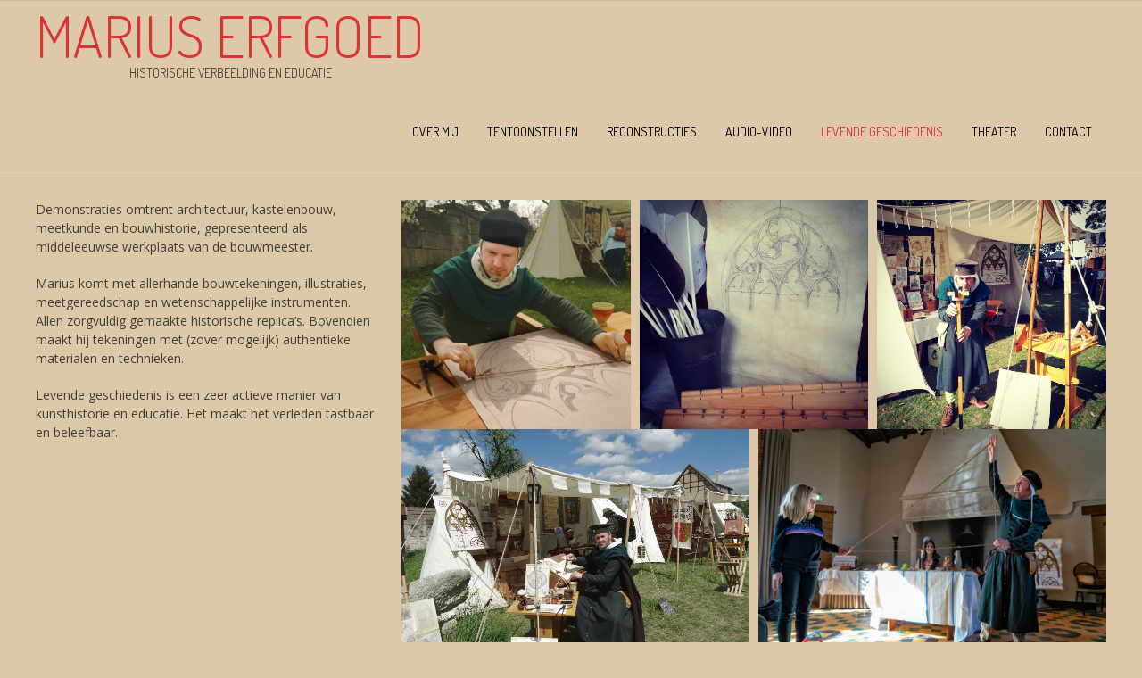

--- FILE ---
content_type: text/html; charset=UTF-8
request_url: http://mariuserfgoed.nl/middeleeuws-bouwmeester/
body_size: 9520
content:
<!DOCTYPE html><!-- Nikkon.ORG -->
<html lang="nl">
<head>
<meta charset="UTF-8">
<meta name="viewport" content="width=device-width, initial-scale=1">
<link rel="profile" href="http://gmpg.org/xfn/11">
<link rel="pingback" href="http://mariuserfgoed.nl/xmlrpc.php">
<meta name='robots' content='max-image-preview:large' />

	<!-- This site is optimized with the Yoast SEO plugin v14.4.1 - https://yoast.com/wordpress/plugins/seo/ -->
	<title>Middeleeuws bouwmeester - Marius Erfgoed</title>
	<meta name="robots" content="index, follow" />
	<meta name="googlebot" content="index, follow, max-snippet:-1, max-image-preview:large, max-video-preview:-1" />
	<meta name="bingbot" content="index, follow, max-snippet:-1, max-image-preview:large, max-video-preview:-1" />
	<link rel="canonical" href="http://mariuserfgoed.nl/middeleeuws-bouwmeester/" />
	<meta property="og:locale" content="nl_NL" />
	<meta property="og:type" content="article" />
	<meta property="og:title" content="Middeleeuws bouwmeester - Marius Erfgoed" />
	<meta property="og:url" content="http://mariuserfgoed.nl/middeleeuws-bouwmeester/" />
	<meta property="og:site_name" content="Marius Erfgoed" />
	<meta property="article:published_time" content="2020-03-20T20:31:00+00:00" />
	<meta property="article:modified_time" content="2024-05-01T20:32:54+00:00" />
	<meta property="og:image" content="http://mariuserfgoed.nl/wp-content/uploads/2024/05/BreitArch1.jpeg" />
	<meta property="og:image:width" content="780" />
	<meta property="og:image:height" content="740" />
	<meta name="twitter:card" content="summary_large_image" />
	<script type="application/ld+json" class="yoast-schema-graph">{"@context":"https://schema.org","@graph":[{"@type":"WebSite","@id":"http://mariuserfgoed.nl/#website","url":"http://mariuserfgoed.nl/","name":"Marius Erfgoed","description":"Historische verbeelding en educatie","potentialAction":[{"@type":"SearchAction","target":"http://mariuserfgoed.nl/?s={search_term_string}","query-input":"required name=search_term_string"}],"inLanguage":"nl"},{"@type":"ImageObject","@id":"http://mariuserfgoed.nl/middeleeuws-bouwmeester/#primaryimage","inLanguage":"nl","url":"http://mariuserfgoed.nl/wp-content/uploads/2024/05/BreitArch1.jpeg","width":780,"height":740},{"@type":"WebPage","@id":"http://mariuserfgoed.nl/middeleeuws-bouwmeester/#webpage","url":"http://mariuserfgoed.nl/middeleeuws-bouwmeester/","name":"Middeleeuws bouwmeester - Marius Erfgoed","isPartOf":{"@id":"http://mariuserfgoed.nl/#website"},"primaryImageOfPage":{"@id":"http://mariuserfgoed.nl/middeleeuws-bouwmeester/#primaryimage"},"datePublished":"2020-03-20T20:31:00+00:00","dateModified":"2024-05-01T20:32:54+00:00","author":{"@id":"http://mariuserfgoed.nl/#/schema/person/d1e24ab70c59104acc7baba670d99177"},"breadcrumb":{"@id":"http://mariuserfgoed.nl/middeleeuws-bouwmeester/#breadcrumb"},"inLanguage":"nl","potentialAction":[{"@type":"ReadAction","target":["http://mariuserfgoed.nl/middeleeuws-bouwmeester/"]}]},{"@type":"BreadcrumbList","@id":"http://mariuserfgoed.nl/middeleeuws-bouwmeester/#breadcrumb","itemListElement":[{"@type":"ListItem","position":1,"item":{"@type":"WebPage","@id":"http://mariuserfgoed.nl/","url":"http://mariuserfgoed.nl/","name":"Home"}},{"@type":"ListItem","position":2,"item":{"@type":"WebPage","@id":"http://mariuserfgoed.nl/middeleeuws-bouwmeester/","url":"http://mariuserfgoed.nl/middeleeuws-bouwmeester/","name":"Middeleeuws bouwmeester"}}]},{"@type":["Person"],"@id":"http://mariuserfgoed.nl/#/schema/person/d1e24ab70c59104acc7baba670d99177","name":"erfgoed","image":{"@type":"ImageObject","@id":"http://mariuserfgoed.nl/#personlogo","inLanguage":"nl","url":"http://1.gravatar.com/avatar/aacef4919327e811e5e75b905b0a1034?s=96&d=mm&r=g","caption":"erfgoed"}}]}</script>
	<!-- / Yoast SEO plugin. -->


<link rel='dns-prefetch' href='//fonts.googleapis.com' />
<link rel="alternate" type="application/rss+xml" title="Marius Erfgoed &raquo; feed" href="http://mariuserfgoed.nl/feed/" />
<link rel="alternate" type="application/rss+xml" title="Marius Erfgoed &raquo; reactiesfeed" href="http://mariuserfgoed.nl/comments/feed/" />
<script type="text/javascript">
window._wpemojiSettings = {"baseUrl":"https:\/\/s.w.org\/images\/core\/emoji\/14.0.0\/72x72\/","ext":".png","svgUrl":"https:\/\/s.w.org\/images\/core\/emoji\/14.0.0\/svg\/","svgExt":".svg","source":{"concatemoji":"http:\/\/mariuserfgoed.nl\/wp-includes\/js\/wp-emoji-release.min.js?ver=6.1.9"}};
/*! This file is auto-generated */
!function(e,a,t){var n,r,o,i=a.createElement("canvas"),p=i.getContext&&i.getContext("2d");function s(e,t){var a=String.fromCharCode,e=(p.clearRect(0,0,i.width,i.height),p.fillText(a.apply(this,e),0,0),i.toDataURL());return p.clearRect(0,0,i.width,i.height),p.fillText(a.apply(this,t),0,0),e===i.toDataURL()}function c(e){var t=a.createElement("script");t.src=e,t.defer=t.type="text/javascript",a.getElementsByTagName("head")[0].appendChild(t)}for(o=Array("flag","emoji"),t.supports={everything:!0,everythingExceptFlag:!0},r=0;r<o.length;r++)t.supports[o[r]]=function(e){if(p&&p.fillText)switch(p.textBaseline="top",p.font="600 32px Arial",e){case"flag":return s([127987,65039,8205,9895,65039],[127987,65039,8203,9895,65039])?!1:!s([55356,56826,55356,56819],[55356,56826,8203,55356,56819])&&!s([55356,57332,56128,56423,56128,56418,56128,56421,56128,56430,56128,56423,56128,56447],[55356,57332,8203,56128,56423,8203,56128,56418,8203,56128,56421,8203,56128,56430,8203,56128,56423,8203,56128,56447]);case"emoji":return!s([129777,127995,8205,129778,127999],[129777,127995,8203,129778,127999])}return!1}(o[r]),t.supports.everything=t.supports.everything&&t.supports[o[r]],"flag"!==o[r]&&(t.supports.everythingExceptFlag=t.supports.everythingExceptFlag&&t.supports[o[r]]);t.supports.everythingExceptFlag=t.supports.everythingExceptFlag&&!t.supports.flag,t.DOMReady=!1,t.readyCallback=function(){t.DOMReady=!0},t.supports.everything||(n=function(){t.readyCallback()},a.addEventListener?(a.addEventListener("DOMContentLoaded",n,!1),e.addEventListener("load",n,!1)):(e.attachEvent("onload",n),a.attachEvent("onreadystatechange",function(){"complete"===a.readyState&&t.readyCallback()})),(e=t.source||{}).concatemoji?c(e.concatemoji):e.wpemoji&&e.twemoji&&(c(e.twemoji),c(e.wpemoji)))}(window,document,window._wpemojiSettings);
</script>
<style type="text/css">
img.wp-smiley,
img.emoji {
	display: inline !important;
	border: none !important;
	box-shadow: none !important;
	height: 1em !important;
	width: 1em !important;
	margin: 0 0.07em !important;
	vertical-align: -0.1em !important;
	background: none !important;
	padding: 0 !important;
}
</style>
	<link rel='stylesheet' id='wp-block-library-css' href='http://mariuserfgoed.nl/wp-includes/css/dist/block-library/style.min.css?ver=6.1.9' type='text/css' media='all' />
<link rel='stylesheet' id='classic-theme-styles-css' href='http://mariuserfgoed.nl/wp-includes/css/classic-themes.min.css?ver=1' type='text/css' media='all' />
<style id='global-styles-inline-css' type='text/css'>
body{--wp--preset--color--black: #000000;--wp--preset--color--cyan-bluish-gray: #abb8c3;--wp--preset--color--white: #ffffff;--wp--preset--color--pale-pink: #f78da7;--wp--preset--color--vivid-red: #cf2e2e;--wp--preset--color--luminous-vivid-orange: #ff6900;--wp--preset--color--luminous-vivid-amber: #fcb900;--wp--preset--color--light-green-cyan: #7bdcb5;--wp--preset--color--vivid-green-cyan: #00d084;--wp--preset--color--pale-cyan-blue: #8ed1fc;--wp--preset--color--vivid-cyan-blue: #0693e3;--wp--preset--color--vivid-purple: #9b51e0;--wp--preset--color--kb-palette-1: #888888;--wp--preset--color--kb-palette-2: #888888;--wp--preset--gradient--vivid-cyan-blue-to-vivid-purple: linear-gradient(135deg,rgba(6,147,227,1) 0%,rgb(155,81,224) 100%);--wp--preset--gradient--light-green-cyan-to-vivid-green-cyan: linear-gradient(135deg,rgb(122,220,180) 0%,rgb(0,208,130) 100%);--wp--preset--gradient--luminous-vivid-amber-to-luminous-vivid-orange: linear-gradient(135deg,rgba(252,185,0,1) 0%,rgba(255,105,0,1) 100%);--wp--preset--gradient--luminous-vivid-orange-to-vivid-red: linear-gradient(135deg,rgba(255,105,0,1) 0%,rgb(207,46,46) 100%);--wp--preset--gradient--very-light-gray-to-cyan-bluish-gray: linear-gradient(135deg,rgb(238,238,238) 0%,rgb(169,184,195) 100%);--wp--preset--gradient--cool-to-warm-spectrum: linear-gradient(135deg,rgb(74,234,220) 0%,rgb(151,120,209) 20%,rgb(207,42,186) 40%,rgb(238,44,130) 60%,rgb(251,105,98) 80%,rgb(254,248,76) 100%);--wp--preset--gradient--blush-light-purple: linear-gradient(135deg,rgb(255,206,236) 0%,rgb(152,150,240) 100%);--wp--preset--gradient--blush-bordeaux: linear-gradient(135deg,rgb(254,205,165) 0%,rgb(254,45,45) 50%,rgb(107,0,62) 100%);--wp--preset--gradient--luminous-dusk: linear-gradient(135deg,rgb(255,203,112) 0%,rgb(199,81,192) 50%,rgb(65,88,208) 100%);--wp--preset--gradient--pale-ocean: linear-gradient(135deg,rgb(255,245,203) 0%,rgb(182,227,212) 50%,rgb(51,167,181) 100%);--wp--preset--gradient--electric-grass: linear-gradient(135deg,rgb(202,248,128) 0%,rgb(113,206,126) 100%);--wp--preset--gradient--midnight: linear-gradient(135deg,rgb(2,3,129) 0%,rgb(40,116,252) 100%);--wp--preset--duotone--dark-grayscale: url('#wp-duotone-dark-grayscale');--wp--preset--duotone--grayscale: url('#wp-duotone-grayscale');--wp--preset--duotone--purple-yellow: url('#wp-duotone-purple-yellow');--wp--preset--duotone--blue-red: url('#wp-duotone-blue-red');--wp--preset--duotone--midnight: url('#wp-duotone-midnight');--wp--preset--duotone--magenta-yellow: url('#wp-duotone-magenta-yellow');--wp--preset--duotone--purple-green: url('#wp-duotone-purple-green');--wp--preset--duotone--blue-orange: url('#wp-duotone-blue-orange');--wp--preset--font-size--small: 13px;--wp--preset--font-size--medium: 20px;--wp--preset--font-size--large: 36px;--wp--preset--font-size--x-large: 42px;--wp--preset--spacing--20: 0.44rem;--wp--preset--spacing--30: 0.67rem;--wp--preset--spacing--40: 1rem;--wp--preset--spacing--50: 1.5rem;--wp--preset--spacing--60: 2.25rem;--wp--preset--spacing--70: 3.38rem;--wp--preset--spacing--80: 5.06rem;}:where(.is-layout-flex){gap: 0.5em;}body .is-layout-flow > .alignleft{float: left;margin-inline-start: 0;margin-inline-end: 2em;}body .is-layout-flow > .alignright{float: right;margin-inline-start: 2em;margin-inline-end: 0;}body .is-layout-flow > .aligncenter{margin-left: auto !important;margin-right: auto !important;}body .is-layout-constrained > .alignleft{float: left;margin-inline-start: 0;margin-inline-end: 2em;}body .is-layout-constrained > .alignright{float: right;margin-inline-start: 2em;margin-inline-end: 0;}body .is-layout-constrained > .aligncenter{margin-left: auto !important;margin-right: auto !important;}body .is-layout-constrained > :where(:not(.alignleft):not(.alignright):not(.alignfull)){max-width: var(--wp--style--global--content-size);margin-left: auto !important;margin-right: auto !important;}body .is-layout-constrained > .alignwide{max-width: var(--wp--style--global--wide-size);}body .is-layout-flex{display: flex;}body .is-layout-flex{flex-wrap: wrap;align-items: center;}body .is-layout-flex > *{margin: 0;}:where(.wp-block-columns.is-layout-flex){gap: 2em;}.has-black-color{color: var(--wp--preset--color--black) !important;}.has-cyan-bluish-gray-color{color: var(--wp--preset--color--cyan-bluish-gray) !important;}.has-white-color{color: var(--wp--preset--color--white) !important;}.has-pale-pink-color{color: var(--wp--preset--color--pale-pink) !important;}.has-vivid-red-color{color: var(--wp--preset--color--vivid-red) !important;}.has-luminous-vivid-orange-color{color: var(--wp--preset--color--luminous-vivid-orange) !important;}.has-luminous-vivid-amber-color{color: var(--wp--preset--color--luminous-vivid-amber) !important;}.has-light-green-cyan-color{color: var(--wp--preset--color--light-green-cyan) !important;}.has-vivid-green-cyan-color{color: var(--wp--preset--color--vivid-green-cyan) !important;}.has-pale-cyan-blue-color{color: var(--wp--preset--color--pale-cyan-blue) !important;}.has-vivid-cyan-blue-color{color: var(--wp--preset--color--vivid-cyan-blue) !important;}.has-vivid-purple-color{color: var(--wp--preset--color--vivid-purple) !important;}.has-black-background-color{background-color: var(--wp--preset--color--black) !important;}.has-cyan-bluish-gray-background-color{background-color: var(--wp--preset--color--cyan-bluish-gray) !important;}.has-white-background-color{background-color: var(--wp--preset--color--white) !important;}.has-pale-pink-background-color{background-color: var(--wp--preset--color--pale-pink) !important;}.has-vivid-red-background-color{background-color: var(--wp--preset--color--vivid-red) !important;}.has-luminous-vivid-orange-background-color{background-color: var(--wp--preset--color--luminous-vivid-orange) !important;}.has-luminous-vivid-amber-background-color{background-color: var(--wp--preset--color--luminous-vivid-amber) !important;}.has-light-green-cyan-background-color{background-color: var(--wp--preset--color--light-green-cyan) !important;}.has-vivid-green-cyan-background-color{background-color: var(--wp--preset--color--vivid-green-cyan) !important;}.has-pale-cyan-blue-background-color{background-color: var(--wp--preset--color--pale-cyan-blue) !important;}.has-vivid-cyan-blue-background-color{background-color: var(--wp--preset--color--vivid-cyan-blue) !important;}.has-vivid-purple-background-color{background-color: var(--wp--preset--color--vivid-purple) !important;}.has-black-border-color{border-color: var(--wp--preset--color--black) !important;}.has-cyan-bluish-gray-border-color{border-color: var(--wp--preset--color--cyan-bluish-gray) !important;}.has-white-border-color{border-color: var(--wp--preset--color--white) !important;}.has-pale-pink-border-color{border-color: var(--wp--preset--color--pale-pink) !important;}.has-vivid-red-border-color{border-color: var(--wp--preset--color--vivid-red) !important;}.has-luminous-vivid-orange-border-color{border-color: var(--wp--preset--color--luminous-vivid-orange) !important;}.has-luminous-vivid-amber-border-color{border-color: var(--wp--preset--color--luminous-vivid-amber) !important;}.has-light-green-cyan-border-color{border-color: var(--wp--preset--color--light-green-cyan) !important;}.has-vivid-green-cyan-border-color{border-color: var(--wp--preset--color--vivid-green-cyan) !important;}.has-pale-cyan-blue-border-color{border-color: var(--wp--preset--color--pale-cyan-blue) !important;}.has-vivid-cyan-blue-border-color{border-color: var(--wp--preset--color--vivid-cyan-blue) !important;}.has-vivid-purple-border-color{border-color: var(--wp--preset--color--vivid-purple) !important;}.has-vivid-cyan-blue-to-vivid-purple-gradient-background{background: var(--wp--preset--gradient--vivid-cyan-blue-to-vivid-purple) !important;}.has-light-green-cyan-to-vivid-green-cyan-gradient-background{background: var(--wp--preset--gradient--light-green-cyan-to-vivid-green-cyan) !important;}.has-luminous-vivid-amber-to-luminous-vivid-orange-gradient-background{background: var(--wp--preset--gradient--luminous-vivid-amber-to-luminous-vivid-orange) !important;}.has-luminous-vivid-orange-to-vivid-red-gradient-background{background: var(--wp--preset--gradient--luminous-vivid-orange-to-vivid-red) !important;}.has-very-light-gray-to-cyan-bluish-gray-gradient-background{background: var(--wp--preset--gradient--very-light-gray-to-cyan-bluish-gray) !important;}.has-cool-to-warm-spectrum-gradient-background{background: var(--wp--preset--gradient--cool-to-warm-spectrum) !important;}.has-blush-light-purple-gradient-background{background: var(--wp--preset--gradient--blush-light-purple) !important;}.has-blush-bordeaux-gradient-background{background: var(--wp--preset--gradient--blush-bordeaux) !important;}.has-luminous-dusk-gradient-background{background: var(--wp--preset--gradient--luminous-dusk) !important;}.has-pale-ocean-gradient-background{background: var(--wp--preset--gradient--pale-ocean) !important;}.has-electric-grass-gradient-background{background: var(--wp--preset--gradient--electric-grass) !important;}.has-midnight-gradient-background{background: var(--wp--preset--gradient--midnight) !important;}.has-small-font-size{font-size: var(--wp--preset--font-size--small) !important;}.has-medium-font-size{font-size: var(--wp--preset--font-size--medium) !important;}.has-large-font-size{font-size: var(--wp--preset--font-size--large) !important;}.has-x-large-font-size{font-size: var(--wp--preset--font-size--x-large) !important;}
.wp-block-navigation a:where(:not(.wp-element-button)){color: inherit;}
:where(.wp-block-columns.is-layout-flex){gap: 2em;}
.wp-block-pullquote{font-size: 1.5em;line-height: 1.6;}
</style>
<link rel='stylesheet' id='customizer_nikkon_fonts-css' href='//fonts.googleapis.com/css?family=Open+Sans%3Aregular%2Citalic%2C700%7CDosis%3Aregular%2C700%26subset%3Dlatin%2C' type='text/css' media='screen' />
<link rel='stylesheet' id='nikkon-body-font-default-css' href='//fonts.googleapis.com/css?family=Open+Sans%3A400%2C300%2C300italic%2C400italic%2C600%2C600italic%2C700%2C700italic&#038;ver=1.1.11' type='text/css' media='all' />
<link rel='stylesheet' id='nikkon-heading-font-default-css' href='//fonts.googleapis.com/css?family=Dosis%3A400%2C300%2C500%2C600%2C700&#038;ver=1.1.11' type='text/css' media='all' />
<link rel='stylesheet' id='font-awesome-css' href='http://mariuserfgoed.nl/wp-content/themes/nikkon/includes/font-awesome/css/all.min.css?ver=5.11.2' type='text/css' media='all' />
<link rel='stylesheet' id='nikkon-style-css' href='http://mariuserfgoed.nl/wp-content/themes/nikkon/style.css?ver=1.1.11' type='text/css' media='all' />
<link rel='stylesheet' id='kadence-blocks-rowlayout-css' href='http://mariuserfgoed.nl/wp-content/plugins/kadence-blocks/dist/blocks/row.style.build.css?ver=1.7.18' type='text/css' media='all' />
<link rel='stylesheet' id='kadence-blocks-gallery-css' href='http://mariuserfgoed.nl/wp-content/plugins/kadence-blocks/dist/blocks/gallery.style.build.css?ver=1.7.18' type='text/css' media='all' />
<style id="kadence_blocks_palette_css" type="text/css">.has-kb-palette-1-color{color:#888888}.has-kb-palette-1-background-color{background-color:#888888}.has-kb-palette-2-color{color:#8d1d1d}.has-kb-palette-2-background-color{background-color:#8d1d1d}.has-kb-palette-2-color{color:#888888}.has-kb-palette-2-background-color{background-color:#888888}</style><script type='text/javascript' src='http://mariuserfgoed.nl/wp-includes/js/jquery/jquery.min.js?ver=3.6.1' id='jquery-core-js'></script>
<script type='text/javascript' src='http://mariuserfgoed.nl/wp-includes/js/jquery/jquery-migrate.min.js?ver=3.3.2' id='jquery-migrate-js'></script>
<link rel="https://api.w.org/" href="http://mariuserfgoed.nl/wp-json/" /><link rel="alternate" type="application/json" href="http://mariuserfgoed.nl/wp-json/wp/v2/posts/742" /><link rel="EditURI" type="application/rsd+xml" title="RSD" href="http://mariuserfgoed.nl/xmlrpc.php?rsd" />
<link rel="wlwmanifest" type="application/wlwmanifest+xml" href="http://mariuserfgoed.nl/wp-includes/wlwmanifest.xml" />
<meta name="generator" content="WordPress 6.1.9" />
<link rel='shortlink' href='http://mariuserfgoed.nl/?p=742' />
<link rel="alternate" type="application/json+oembed" href="http://mariuserfgoed.nl/wp-json/oembed/1.0/embed?url=http%3A%2F%2Fmariuserfgoed.nl%2Fmiddeleeuws-bouwmeester%2F" />
<link rel="alternate" type="text/xml+oembed" href="http://mariuserfgoed.nl/wp-json/oembed/1.0/embed?url=http%3A%2F%2Fmariuserfgoed.nl%2Fmiddeleeuws-bouwmeester%2F&#038;format=xml" />
<!-- Analytics by WP Statistics v14.10.2 - https://wp-statistics.com/ -->
<style type="text/css" id="custom-background-css">
body.custom-background { background-color: #ddc9aa; }
</style>
	<link rel="icon" href="http://mariuserfgoed.nl/wp-content/uploads/2023/12/cropped-mE-32x32.jpg" sizes="32x32" />
<link rel="icon" href="http://mariuserfgoed.nl/wp-content/uploads/2023/12/cropped-mE-192x192.jpg" sizes="192x192" />
<link rel="apple-touch-icon" href="http://mariuserfgoed.nl/wp-content/uploads/2023/12/cropped-mE-180x180.jpg" />
<meta name="msapplication-TileImage" content="http://mariuserfgoed.nl/wp-content/uploads/2023/12/cropped-mE-270x270.jpg" />
</head>
<body class="post-template post-template-template-gutenberg post-template-template-gutenberg-php single single-post postid-742 single-format-standard custom-background nikkon-shop-remove-titlebar">
<div id="page" class="hfeed site nikkon-slider-default">
	
	
		
		
	
	<div class="site-top-bar site-header-layout-three">
		
		<div class="site-container">
			
			<div class="site-top-bar-left">
				
							
								
			</div>
			
			<div class="site-top-bar-right">
				
								
								
			</div>
			
						
			<div class="clearboth"></div>
		</div>
		
		<div class="clearboth"></div>
	</div>

<header id="masthead" class="site-header site-header-layout-three">
	
	<div class="site-container">
			
		<div class="site-branding">
			
			                <h1 class="site-title"><a href="http://mariuserfgoed.nl/" title="Marius Erfgoed" rel="home">Marius Erfgoed</a></h1>
                <h2 class="site-description">Historische verbeelding en educatie</h2>
            			
		</div><!-- .site-branding -->
		
					<nav id="site-navigation" class="main-navigation" role="navigation">
				<span class="header-menu-button"><i class="fas fa-bars"></i><span>menu</span></span>
				<div id="main-menu" class="main-menu-container">
					<span class="main-menu-close"><i class="fas fa-angle-right"></i><i class="fas fa-angle-left"></i></span>
					<div class="menu-primair-container"><ul id="primary-menu" class="menu"><li id="menu-item-34" class="menu-item menu-item-type-post_type menu-item-object-page menu-item-34"><a href="http://mariuserfgoed.nl/over-ons/">Over mij</a></li>
<li id="menu-item-104" class="menu-item menu-item-type-taxonomy menu-item-object-category menu-item-104"><a href="http://mariuserfgoed.nl/category/tentoonstellen/">Tentoonstellen</a></li>
<li id="menu-item-103" class="menu-item menu-item-type-taxonomy menu-item-object-category menu-item-103"><a href="http://mariuserfgoed.nl/category/reconstructies/">Reconstructies</a></li>
<li id="menu-item-101" class="menu-item menu-item-type-taxonomy menu-item-object-category menu-item-101"><a href="http://mariuserfgoed.nl/category/audio-video/">Audio-Video</a></li>
<li id="menu-item-102" class="menu-item menu-item-type-taxonomy menu-item-object-category current-post-ancestor current-menu-parent current-post-parent menu-item-102"><a href="http://mariuserfgoed.nl/category/levende-geschiedenis/">Levende Geschiedenis</a></li>
<li id="menu-item-159" class="menu-item menu-item-type-taxonomy menu-item-object-category menu-item-159"><a href="http://mariuserfgoed.nl/category/theater/">Theater</a></li>
<li id="menu-item-36" class="menu-item menu-item-type-post_type menu-item-object-page menu-item-36"><a href="http://mariuserfgoed.nl/contact/">Contact</a></li>
</ul></div>					
										
				</div>
			</nav><!-- #site-navigation -->
				<div class="clearboth"></div>
		
	</div>
		
</header><!-- #masthead -->

		
	
	<div class="site-container content-container content-has-sidebar">    
                        
    
        
<article id="post-742" class="post-742 post type-post status-publish format-standard has-post-thumbnail hentry category-levende-geschiedenis blog-blocks-layout blog-style-postblock  blog-alt-odd">

	<div class="entry-content">
		
<div class="wp-block-kadence-rowlayout alignnone"><div id="kt-layout-id_1786b9-b0" class="kt-row-layout-inner  kt-layout-id_1786b9-b0"><div class="kt-row-column-wrap kt-has-2-columns kt-gutter-default kt-v-gutter-default kt-row-valign-top kt-row-layout-right-golden kt-tab-layout-inherit kt-m-colapse-left-to-right kt-mobile-layout-row">
<div class="wp-block-kadence-column inner-column-1 kadence-column_91e992-66"><div class="kt-inside-inner-col">
<p>Demonstraties omtrent architectuur, kastelenbouw, meetkunde en bouwhistorie, gepresenteerd als middeleeuwse werkplaats van de bouwmeester.</p>



<p>Marius komt met allerhande bouwtekeningen, illustraties, meetgereedschap en wetenschappelijke instrumenten. Allen zorgvuldig gemaakte historische replica&#8217;s. Bovendien maakt hij tekeningen met (zover mogelijk) authentieke materialen en technieken.</p>



<p>Levende geschiedenis is een zeer actieve manier van kunsthistorie en educatie. Het maakt het verleden tastbaar en beleefbaar.</p>
</div></div>



<div class="wp-block-kadence-column inner-column-2 kadence-column_2dcb7d-8e"><div class="kt-inside-inner-col">
<div class="wp-block-kadence-advancedgallery kb-gallery-wrap-id-_482e1a-db"><ul class="kb-gallery-ul kb-gallery-type-grid kb-gallery-id-_482e1a-db kb-gallery-caption-style-bottom-hover kb-gallery-filter-none" data-item-selector=".kadence-blocks-gallery-item" data-image-filter="none" data-lightbox-caption="true" data-columns-xxl="3" data-columns-xl="3" data-columns-lg="3" data-columns-md="2" data-columns-sm="1" data-columns-xs="1"><li class="kadence-blocks-gallery-item"><div class="kadence-blocks-gallery-item-inner"><figure class="kb-gallery-figure kadence-blocks-gallery-item-hide-caption kb-has-image-ratio-square"><div class="kb-gal-image-radius"><div class="kb-gallery-image-contain kadence-blocks-gallery-intrinsic kb-gallery-image-ratio-square"><img decoding="async" width="780" height="740" src="http://mariuserfgoed.nl/wp-content/uploads/2024/05/BreitArch1.jpeg" alt="" data-full-image="http://mariuserfgoed.nl/wp-content/uploads/2024/05/BreitArch1.jpeg" data-light-image="http://mariuserfgoed.nl/wp-content/uploads/2024/05/BreitArch1.jpeg" data-id="745" data-link="http://mariuserfgoed.nl/?attachment_id=745" class="wp-image-745" srcset="http://mariuserfgoed.nl/wp-content/uploads/2024/05/BreitArch1.jpeg 780w, http://mariuserfgoed.nl/wp-content/uploads/2024/05/BreitArch1-300x285.jpeg 300w, http://mariuserfgoed.nl/wp-content/uploads/2024/05/BreitArch1-768x729.jpeg 768w" sizes="(max-width: 780px) 100vw, 780px" /></div></div></figure></div></li><li class="kadence-blocks-gallery-item"><div class="kadence-blocks-gallery-item-inner"><figure class="kb-gallery-figure kadence-blocks-gallery-item-hide-caption kb-has-image-ratio-square"><div class="kb-gal-image-radius"><div class="kb-gallery-image-contain kadence-blocks-gallery-intrinsic kb-gallery-image-ratio-square"><img decoding="async" loading="lazy" src="http://mariuserfgoed.nl/wp-content/uploads/2024/05/IMG_20210912_214653_365-1024x1024.jpg" width="900" height="900" alt="" data-full-image="http://mariuserfgoed.nl/wp-content/uploads/2024/05/IMG_20210912_214653_365.jpg" data-light-image="http://mariuserfgoed.nl/wp-content/uploads/2024/05/IMG_20210912_214653_365.jpg" data-id="755" data-link="http://mariuserfgoed.nl/?attachment_id=755" class="wp-image-755" srcset="http://mariuserfgoed.nl/wp-content/uploads/2024/05/IMG_20210912_214653_365-1024x1024.jpg 1024w, http://mariuserfgoed.nl/wp-content/uploads/2024/05/IMG_20210912_214653_365-300x300.jpg 300w, http://mariuserfgoed.nl/wp-content/uploads/2024/05/IMG_20210912_214653_365-150x150.jpg 150w, http://mariuserfgoed.nl/wp-content/uploads/2024/05/IMG_20210912_214653_365-768x768.jpg 768w, http://mariuserfgoed.nl/wp-content/uploads/2024/05/IMG_20210912_214653_365.jpg 1080w" sizes="(max-width: 900px) 100vw, 900px" /></div></div></figure></div></li><li class="kadence-blocks-gallery-item"><div class="kadence-blocks-gallery-item-inner"><figure class="kb-gallery-figure kadence-blocks-gallery-item-hide-caption kb-has-image-ratio-square"><div class="kb-gal-image-radius"><div class="kb-gallery-image-contain kadence-blocks-gallery-intrinsic kb-gallery-image-ratio-square"><img decoding="async" loading="lazy" src="http://mariuserfgoed.nl/wp-content/uploads/2024/05/IMG_20210912_214653_385-1024x1024.jpg" width="900" height="900" alt="" data-full-image="http://mariuserfgoed.nl/wp-content/uploads/2024/05/IMG_20210912_214653_385.jpg" data-light-image="http://mariuserfgoed.nl/wp-content/uploads/2024/05/IMG_20210912_214653_385.jpg" data-id="756" data-link="http://mariuserfgoed.nl/?attachment_id=756" class="wp-image-756" srcset="http://mariuserfgoed.nl/wp-content/uploads/2024/05/IMG_20210912_214653_385-1024x1024.jpg 1024w, http://mariuserfgoed.nl/wp-content/uploads/2024/05/IMG_20210912_214653_385-300x300.jpg 300w, http://mariuserfgoed.nl/wp-content/uploads/2024/05/IMG_20210912_214653_385-150x150.jpg 150w, http://mariuserfgoed.nl/wp-content/uploads/2024/05/IMG_20210912_214653_385-768x768.jpg 768w, http://mariuserfgoed.nl/wp-content/uploads/2024/05/IMG_20210912_214653_385.jpg 1080w" sizes="(max-width: 900px) 100vw, 900px" /></div></div></figure></div></li></ul></div>



<div class="wp-block-kadence-advancedgallery kb-gallery-wrap-id-_7b5d28-c5"><ul class="kb-gallery-ul kb-gallery-type-grid kb-gallery-id-_7b5d28-c5 kb-gallery-caption-style-bottom-hover kb-gallery-filter-none" data-item-selector=".kadence-blocks-gallery-item" data-image-filter="none" data-lightbox-caption="true" data-columns-xxl="2" data-columns-xl="2" data-columns-lg="2" data-columns-md="2" data-columns-sm="1" data-columns-xs="1"><li class="kadence-blocks-gallery-item"><div class="kadence-blocks-gallery-item-inner"><figure class="kb-gallery-figure kadence-blocks-gallery-item-hide-caption kb-has-image-ratio-land32"><div class="kb-gal-image-radius"><div class="kb-gallery-image-contain kadence-blocks-gallery-intrinsic kb-gallery-image-ratio-land32"><img decoding="async" loading="lazy" width="778" height="583" src="http://mariuserfgoed.nl/wp-content/uploads/2020/03/Breitungen2.jpg" alt="" data-full-image="http://mariuserfgoed.nl/wp-content/uploads/2020/03/Breitungen2.jpg" data-light-image="http://mariuserfgoed.nl/wp-content/uploads/2020/03/Breitungen2.jpg" data-id="177" data-link="http://mariuserfgoed.nl/breitungen2/" class="wp-image-177" srcset="http://mariuserfgoed.nl/wp-content/uploads/2020/03/Breitungen2.jpg 778w, http://mariuserfgoed.nl/wp-content/uploads/2020/03/Breitungen2-300x225.jpg 300w, http://mariuserfgoed.nl/wp-content/uploads/2020/03/Breitungen2-768x576.jpg 768w" sizes="(max-width: 778px) 100vw, 778px" /></div></div></figure></div></li><li class="kadence-blocks-gallery-item"><div class="kadence-blocks-gallery-item-inner"><figure class="kb-gallery-figure kadence-blocks-gallery-item-hide-caption kb-has-image-ratio-land32"><div class="kb-gal-image-radius"><div class="kb-gallery-image-contain kadence-blocks-gallery-intrinsic kb-gallery-image-ratio-land32"><img decoding="async" loading="lazy" width="954" height="636" src="http://mariuserfgoed.nl/wp-content/uploads/2020/03/Coevorden-19-2.jpg" alt="" data-full-image="http://mariuserfgoed.nl/wp-content/uploads/2020/03/Coevorden-19-2.jpg" data-light-image="http://mariuserfgoed.nl/wp-content/uploads/2020/03/Coevorden-19-2.jpg" data-id="265" data-link="http://mariuserfgoed.nl/coevorden-19-2/" class="wp-image-265" srcset="http://mariuserfgoed.nl/wp-content/uploads/2020/03/Coevorden-19-2.jpg 954w, http://mariuserfgoed.nl/wp-content/uploads/2020/03/Coevorden-19-2-300x200.jpg 300w, http://mariuserfgoed.nl/wp-content/uploads/2020/03/Coevorden-19-2-768x512.jpg 768w" sizes="(max-width: 954px) 100vw, 954px" /></div></div></figure></div></li><li class="kadence-blocks-gallery-item"><div class="kadence-blocks-gallery-item-inner"><figure class="kb-gallery-figure kadence-blocks-gallery-item-hide-caption kb-has-image-ratio-land32"><div class="kb-gal-image-radius"><div class="kb-gallery-image-contain kadence-blocks-gallery-intrinsic kb-gallery-image-ratio-land32"><img decoding="async" loading="lazy" src="http://mariuserfgoed.nl/wp-content/uploads/2024/05/WhatsApp-Image-2023-05-03-at-13.46.58-1024x771.jpeg" width="900" height="678" alt="" data-full-image="http://mariuserfgoed.nl/wp-content/uploads/2024/05/WhatsApp-Image-2023-05-03-at-13.46.58.jpeg" data-light-image="http://mariuserfgoed.nl/wp-content/uploads/2024/05/WhatsApp-Image-2023-05-03-at-13.46.58.jpeg" data-id="746" data-link="http://mariuserfgoed.nl/?attachment_id=746" class="wp-image-746" srcset="http://mariuserfgoed.nl/wp-content/uploads/2024/05/WhatsApp-Image-2023-05-03-at-13.46.58-1024x771.jpeg 1024w, http://mariuserfgoed.nl/wp-content/uploads/2024/05/WhatsApp-Image-2023-05-03-at-13.46.58-300x226.jpeg 300w, http://mariuserfgoed.nl/wp-content/uploads/2024/05/WhatsApp-Image-2023-05-03-at-13.46.58-768x578.jpeg 768w, http://mariuserfgoed.nl/wp-content/uploads/2024/05/WhatsApp-Image-2023-05-03-at-13.46.58-1536x1156.jpeg 1536w, http://mariuserfgoed.nl/wp-content/uploads/2024/05/WhatsApp-Image-2023-05-03-at-13.46.58.jpeg 1600w" sizes="(max-width: 900px) 100vw, 900px" /></div></div></figure></div></li><li class="kadence-blocks-gallery-item"><div class="kadence-blocks-gallery-item-inner"><figure class="kb-gallery-figure kadence-blocks-gallery-item-hide-caption kb-has-image-ratio-land32"><div class="kb-gal-image-radius"><div class="kb-gallery-image-contain kadence-blocks-gallery-intrinsic kb-gallery-image-ratio-land32"><img decoding="async" loading="lazy" src="http://mariuserfgoed.nl/wp-content/uploads/2024/05/signal-2022-09-08-202115_017-1024x768.jpeg" width="900" height="675" alt="" data-full-image="http://mariuserfgoed.nl/wp-content/uploads/2024/05/signal-2022-09-08-202115_017.jpeg" data-light-image="http://mariuserfgoed.nl/wp-content/uploads/2024/05/signal-2022-09-08-202115_017.jpeg" data-id="753" data-link="http://mariuserfgoed.nl/?attachment_id=753" class="wp-image-753" srcset="http://mariuserfgoed.nl/wp-content/uploads/2024/05/signal-2022-09-08-202115_017-1024x768.jpeg 1024w, http://mariuserfgoed.nl/wp-content/uploads/2024/05/signal-2022-09-08-202115_017-300x225.jpeg 300w, http://mariuserfgoed.nl/wp-content/uploads/2024/05/signal-2022-09-08-202115_017-768x576.jpeg 768w, http://mariuserfgoed.nl/wp-content/uploads/2024/05/signal-2022-09-08-202115_017-1536x1152.jpeg 1536w, http://mariuserfgoed.nl/wp-content/uploads/2024/05/signal-2022-09-08-202115_017.jpeg 2048w" sizes="(max-width: 900px) 100vw, 900px" /></div></div></figure></div></li></ul></div>



<div class="wp-block-kadence-advancedgallery kb-gallery-wrap-id-_d77281-3f"><ul class="kb-gallery-ul kb-gallery-type-masonry kb-masonry-init kb-gallery-id-_d77281-3f kb-gallery-caption-style-bottom-hover kb-gallery-filter-none" data-item-selector=".kadence-blocks-gallery-item" data-image-filter="none" data-lightbox-caption="true" data-columns-xxl="3" data-columns-xl="3" data-columns-lg="3" data-columns-md="2" data-columns-sm="1" data-columns-xs="1"><li class="kadence-blocks-gallery-item"><div class="kadence-blocks-gallery-item-inner"><figure class="kb-gallery-figure kadence-blocks-gallery-item-hide-caption"><div class="kb-gal-image-radius" style="max-width:768px"><div class="kb-gallery-image-contain kadence-blocks-gallery-intrinsic" style="padding-bottom:133.33333333333331%"><img decoding="async" loading="lazy" src="http://mariuserfgoed.nl/wp-content/uploads/2024/05/WhatsApp-Image-2023-09-11-at-18.42.19-768x1024.jpeg" width="768" height="1024" alt="" data-full-image="http://mariuserfgoed.nl/wp-content/uploads/2024/05/WhatsApp-Image-2023-09-11-at-18.42.19.jpeg" data-light-image="http://mariuserfgoed.nl/wp-content/uploads/2024/05/WhatsApp-Image-2023-09-11-at-18.42.19.jpeg" data-id="757" data-link="http://mariuserfgoed.nl/?attachment_id=757" class="wp-image-757" srcset="http://mariuserfgoed.nl/wp-content/uploads/2024/05/WhatsApp-Image-2023-09-11-at-18.42.19-768x1024.jpeg 768w, http://mariuserfgoed.nl/wp-content/uploads/2024/05/WhatsApp-Image-2023-09-11-at-18.42.19-225x300.jpeg 225w, http://mariuserfgoed.nl/wp-content/uploads/2024/05/WhatsApp-Image-2023-09-11-at-18.42.19-1152x1536.jpeg 1152w, http://mariuserfgoed.nl/wp-content/uploads/2024/05/WhatsApp-Image-2023-09-11-at-18.42.19.jpeg 1536w" sizes="(max-width: 768px) 100vw, 768px" /></div></div></figure></div></li><li class="kadence-blocks-gallery-item"><div class="kadence-blocks-gallery-item-inner"><figure class="kb-gallery-figure kadence-blocks-gallery-item-hide-caption"><div class="kb-gal-image-radius" style="max-width:771px"><div class="kb-gallery-image-contain kadence-blocks-gallery-intrinsic" style="padding-bottom:132.81452658884564%"><img decoding="async" loading="lazy" src="http://mariuserfgoed.nl/wp-content/uploads/2024/05/WhatsApp-Image-2023-08-21-at-11.18.55-771x1024.jpeg" width="771" height="1024" alt="" data-full-image="http://mariuserfgoed.nl/wp-content/uploads/2024/05/WhatsApp-Image-2023-08-21-at-11.18.55.jpeg" data-light-image="http://mariuserfgoed.nl/wp-content/uploads/2024/05/WhatsApp-Image-2023-08-21-at-11.18.55.jpeg" data-id="752" data-link="http://mariuserfgoed.nl/?attachment_id=752" class="wp-image-752" srcset="http://mariuserfgoed.nl/wp-content/uploads/2024/05/WhatsApp-Image-2023-08-21-at-11.18.55-771x1024.jpeg 771w, http://mariuserfgoed.nl/wp-content/uploads/2024/05/WhatsApp-Image-2023-08-21-at-11.18.55-226x300.jpeg 226w, http://mariuserfgoed.nl/wp-content/uploads/2024/05/WhatsApp-Image-2023-08-21-at-11.18.55-768x1021.jpeg 768w, http://mariuserfgoed.nl/wp-content/uploads/2024/05/WhatsApp-Image-2023-08-21-at-11.18.55-1156x1536.jpeg 1156w, http://mariuserfgoed.nl/wp-content/uploads/2024/05/WhatsApp-Image-2023-08-21-at-11.18.55.jpeg 1204w" sizes="(max-width: 771px) 100vw, 771px" /></div></div></figure></div></li><li class="kadence-blocks-gallery-item"><div class="kadence-blocks-gallery-item-inner"><figure class="kb-gallery-figure kadence-blocks-gallery-item-hide-caption"><div class="kb-gal-image-radius" style="max-width:768px"><div class="kb-gallery-image-contain kadence-blocks-gallery-intrinsic" style="padding-bottom:133.33333333333331%"><img decoding="async" loading="lazy" src="http://mariuserfgoed.nl/wp-content/uploads/2024/05/WhatsApp-Image-2023-05-03-at-13.50.173-768x1024.jpeg" width="768" height="1024" alt="" data-full-image="http://mariuserfgoed.nl/wp-content/uploads/2024/05/WhatsApp-Image-2023-05-03-at-13.50.173.jpeg" data-light-image="http://mariuserfgoed.nl/wp-content/uploads/2024/05/WhatsApp-Image-2023-05-03-at-13.50.173.jpeg" data-id="750" data-link="http://mariuserfgoed.nl/?attachment_id=750" class="wp-image-750" srcset="http://mariuserfgoed.nl/wp-content/uploads/2024/05/WhatsApp-Image-2023-05-03-at-13.50.173-768x1024.jpeg 768w, http://mariuserfgoed.nl/wp-content/uploads/2024/05/WhatsApp-Image-2023-05-03-at-13.50.173-225x300.jpeg 225w, http://mariuserfgoed.nl/wp-content/uploads/2024/05/WhatsApp-Image-2023-05-03-at-13.50.173-1152x1536.jpeg 1152w, http://mariuserfgoed.nl/wp-content/uploads/2024/05/WhatsApp-Image-2023-05-03-at-13.50.173.jpeg 1200w" sizes="(max-width: 768px) 100vw, 768px" /></div></div></figure></div></li></ul></div>
</div></div>
</div></div></div>
			</div><!-- .entry-content -->
	
</article><!-- #post-## -->

        
        
		<div class="clearboth"></div>
	</div><!-- #content -->
	
						
			<footer id="colophon" class="site-footer site-footer-standard">
	
	<div class="site-footer-widgets">
        <div class="site-container">
            	            <ul>
	                <li id="text-7" class="widget widget_text">			<div class="textwidget"><p><a href="http://mariuserfgoed.nl/wp-admin">Login</a></p>
</div>
		</li>
<li id="media_image-3" class="widget widget_media_image"><h4 class="widget-title">Contact:</h4><img width="300" height="126" src="http://mariuserfgoed.nl/wp-content/uploads/2020/03/email.jpg" class="image wp-image-123  attachment-full size-full" alt="" decoding="async" loading="lazy" style="max-width: 100%; height: auto;" /></li>
	            </ul>
	                    <div class="clearboth"></div>
        </div>
    </div>
    
    		
		<div class="site-footer-bottom-bar">
		
			<div class="site-container"><div class="site-footer-bottom-bar-left">Theme: <a href="https://demo.kairaweb.com/#nikkon">Nikkon</a> by Kaira				
                		        	<div class="site-footer-social-ad">
		        		<i class="fas fa-map-marker-alt"></i> mariuserfgoed.nl		        	</div>
		        	                
			</div>
	        
	        <div class="site-footer-bottom-bar-right">
                
	            	            
	                            
	        </div></div>
			
	        <div class="clearboth"></div>
		</div>
		
		
</footer>			
				
	
</div><!-- #page -->
<style id='nikkon-custom-css-inline-css' type='text/css'>
#comments .form-submit #submit,
				.search-block .search-submit,
				.side-aligned-social a.social-icon,
				.no-results-btn,
				button,
				input[type="button"],
				input[type="reset"],
				input[type="submit"],
				.woocommerce ul.products li.product a.add_to_cart_button, .woocommerce-page ul.products li.product a.add_to_cart_button,
				.woocommerce ul.products li.product .onsale, .woocommerce-page ul.products li.product .onsale,
				.woocommerce button.button.alt,
				.woocommerce-page button.button.alt,
				.woocommerce input.button.alt:hover,
				.woocommerce-page #content input.button.alt:hover,
				.woocommerce .cart-collaterals .shipping_calculator .button,
				.woocommerce-page .cart-collaterals .shipping_calculator .button,
				.woocommerce a.button,
				.woocommerce-page a.button,
				.woocommerce input.button,
				.woocommerce-page #content input.button,
				.woocommerce-page input.button,
				.woocommerce #review_form #respond .form-submit input,
				.woocommerce-page #review_form #respond .form-submit input,
				.woocommerce-cart .wc-proceed-to-checkout a.checkout-button:hover,
				.single-product span.onsale,
				.main-navigation ul ul a:hover,
				.main-navigation ul ul li.current-menu-item > a,
				.main-navigation ul ul li.current_page_item > a,
				.main-navigation ul ul li.current-menu-parent > a,
				.main-navigation ul ul li.current_page_parent > a,
				.main-navigation ul ul li.current-menu-ancestor > a,
				.main-navigation ul ul li.current_page_ancestor > a,
				.main-navigation button,
				.wpcf7-submit,
				.wp-paginate li a:hover,
				.wp-paginate li a:active,
				.wp-paginate li .current,
				.wp-paginate.wpp-modern-grey li a:hover,
				.wp-paginate.wpp-modern-grey li .current,
				.main-navigation li.nikkon-menu-button .nav-span-block{background:inherit;background-color:#dd3333;}.wp-block-quote:not(.is-large),
				.wp-block-quote:not(.is-style-large){border-left-color:#dd3333;}a,
				.content-area .entry-content a,
				#comments a,
				.post-edit-link,
				.site-title a,
				.error-404.not-found .page-header .page-title span,
				.search-button .fa-search,
				.header-cart-checkout.cart-has-items .fa-shopping-cart,
				.main-navigation ul#primary-menu > li > a:hover,
				.main-navigation ul#primary-menu > li.current-menu-item > a,
				.main-navigation ul#primary-menu > li.current-menu-ancestor > a,
				.main-navigation ul#primary-menu > li.current-menu-parent > a,
				.main-navigation ul#primary-menu > li.current_page_parent > a,
				.main-navigation ul#primary-menu > li.current_page_ancestor > a{color:#dd3333;}.main-navigation button:hover,
				#comments .form-submit #submit:hover,
				.search-block .search-submit:hover,
				.no-results-btn:hover,
				button,
				input[type="button"],
				input[type="reset"],
				input[type="submit"],
				.woocommerce input.button.alt,
				.woocommerce-page #content input.button.alt,
				.woocommerce .cart-collaterals .shipping_calculator .button,
				.woocommerce-page .cart-collaterals .shipping_calculator .button,
				.woocommerce a.button:hover,
				.woocommerce-page a.button:hover,
				.woocommerce input.button:hover,
				.woocommerce-page #content input.button:hover,
				.woocommerce-page input.button:hover,
				.woocommerce ul.products li.product a.add_to_cart_button:hover, .woocommerce-page ul.products li.product a.add_to_cart_button:hover,
				.woocommerce button.button.alt:hover,
				.woocommerce-page button.button.alt:hover,
				.woocommerce #review_form #respond .form-submit input:hover,
				.woocommerce-page #review_form #respond .form-submit input:hover,
				.woocommerce-cart .wc-proceed-to-checkout a.checkout-button,
				.main-navigation li.nikkon-menu-button .nav-span-block:hover,
				.wpcf7-submit:hover{background:inherit;background-color:#dd9933;}a:hover,
				.nikkon-header-nav ul li a:hover,
				.content-area .entry-content a:hover,
				.header-social .social-icon:hover,
				.widget-area .widget a:hover,
				.site-footer-widgets .widget a:hover,
				.site-footer .widget a:hover,
				.search-btn:hover,
				.search-button .fa-search:hover,
				.woocommerce #content div.product p.price,
				.woocommerce-page #content div.product p.price,
				.woocommerce-page div.product p.price,
				.woocommerce #content div.product span.price,
				.woocommerce div.product span.price,
				.woocommerce-page #content div.product span.price,
				.woocommerce-page div.product span.price,
				.woocommerce #content div.product .woocommerce-tabs ul.tabs li.active,
				.woocommerce div.product .woocommerce-tabs ul.tabs li.active,
				.woocommerce-page #content div.product .woocommerce-tabs ul.tabs li.active,
				.woocommerce-page div.product .woocommerce-tabs ul.tabs li.active{color:#dd9933;}body,
                .widget-area .widget a{color:#3f3f3f;}h1, h2, h3, h4, h5, h6,
                h1 a, h2 a, h3 a, h4 a, h5 a, h6 a,
                .widget-area .widget-title{color:#b56a09;}
</style>
<script type='text/javascript' src='http://mariuserfgoed.nl/wp-content/themes/nikkon/js/caroufredsel/jquery.carouFredSel-6.2.1-packed.js?ver=1.1.11' id='caroufredsel-js-js'></script>
<script type='text/javascript' src='http://mariuserfgoed.nl/wp-content/themes/nikkon/js/custom.js?ver=1.1.11' id='nikkon-custom-js-js'></script>
<script type='text/javascript' src='http://mariuserfgoed.nl/wp-includes/js/imagesloaded.min.js?ver=4.1.4' id='imagesloaded-js'></script>
<script type='text/javascript' src='http://mariuserfgoed.nl/wp-includes/js/masonry.min.js?ver=4.2.2' id='masonry-js'></script>
<script type='text/javascript' src='http://mariuserfgoed.nl/wp-includes/js/jquery/jquery.masonry.min.js?ver=3.1.2b' id='jquery-masonry-js'></script>
<script type='text/javascript' src='http://mariuserfgoed.nl/wp-content/themes/nikkon/js/layout-blocks.js?ver=1.1.11' id='nikkon-masonry-custom-js'></script>
<script type='text/javascript' src='http://mariuserfgoed.nl/wp-content/themes/nikkon/js/skip-link-focus-fix.js?ver=1.1.11' id='nikkon-skip-link-focus-fix-js'></script>
<script type='text/javascript' id='wp_slimstat-js-extra'>
/* <![CDATA[ */
var SlimStatParams = {"ajaxurl":"http:\/\/mariuserfgoed.nl\/wp-admin\/admin-ajax.php","baseurl":"\/","dnt":"noslimstat,ab-item","ci":"YTo0OntzOjEyOiJjb250ZW50X3R5cGUiO3M6NDoicG9zdCI7czo4OiJjYXRlZ29yeSI7czoxOiI5IjtzOjEwOiJjb250ZW50X2lkIjtpOjc0MjtzOjY6ImF1dGhvciI7czo3OiJlcmZnb2VkIjt9.339b809e42b232dc3544858ebe1153df"};
/* ]]> */
</script>
<script defer type='text/javascript' src='http://mariuserfgoed.nl/wp-content/plugins/wp-slimstat/wp-slimstat.min.js?ver=5.2.13' id='wp_slimstat-js'></script>
<script type='text/javascript' src='http://mariuserfgoed.nl/wp-content/plugins/kadence-blocks/dist/kb-masonry-init.js?ver=1.7.18' id='kadence-blocks-masonry-init-js'></script>
</body>
</html>


--- FILE ---
content_type: text/html; charset=UTF-8
request_url: http://mariuserfgoed.nl/wp-admin/admin-ajax.php
body_size: 210
content:
3313.a45db77613912b67240664ebb6c3abb5

--- FILE ---
content_type: text/javascript
request_url: http://mariuserfgoed.nl/wp-content/plugins/kadence-blocks/dist/kb-masonry-init.js?ver=1.7.18
body_size: 338
content:
jQuery( document ).ready( function( $ ) {
	// Init Masonry
	$( '.kb-masonry-init' ).each( function() {
		var itemSelector = $( this ).attr( 'data-item-selector' );
		var masRtl = true;
		if ( $( 'html[dir="rtl"]' ).length ) {
			masRtl = false;
		}
		var masGrid = $( this ).masonry( {
			itemSelector: itemSelector,
			isOriginLeft: masRtl,
		} );
		$( this ).find( itemSelector ).each( function( i ) {
			var item = $( this );
			setTimeout( function( ) {
				item.addClass( 'kt-masonry-trigger-animation' );
			}, i * 75 );
		} );
		masGrid.imagesLoaded().progress( function() {
			masGrid.masonry( 'layout' );
		} );
	} );
} );
